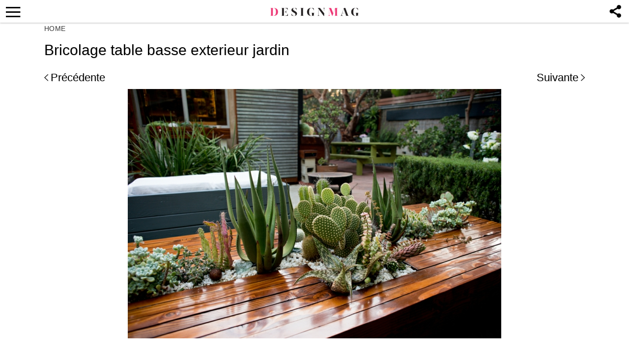

--- FILE ---
content_type: text/html; charset=utf-8
request_url: https://www.google.com/recaptcha/api2/aframe
body_size: 267
content:
<!DOCTYPE HTML><html><head><meta http-equiv="content-type" content="text/html; charset=UTF-8"></head><body><script nonce="iHJSAdM_-Qb5B__ohTAOtQ">/** Anti-fraud and anti-abuse applications only. See google.com/recaptcha */ try{var clients={'sodar':'https://pagead2.googlesyndication.com/pagead/sodar?'};window.addEventListener("message",function(a){try{if(a.source===window.parent){var b=JSON.parse(a.data);var c=clients[b['id']];if(c){var d=document.createElement('img');d.src=c+b['params']+'&rc='+(localStorage.getItem("rc::a")?sessionStorage.getItem("rc::b"):"");window.document.body.appendChild(d);sessionStorage.setItem("rc::e",parseInt(sessionStorage.getItem("rc::e")||0)+1);localStorage.setItem("rc::h",'1769301012563');}}}catch(b){}});window.parent.postMessage("_grecaptcha_ready", "*");}catch(b){}</script></body></html>